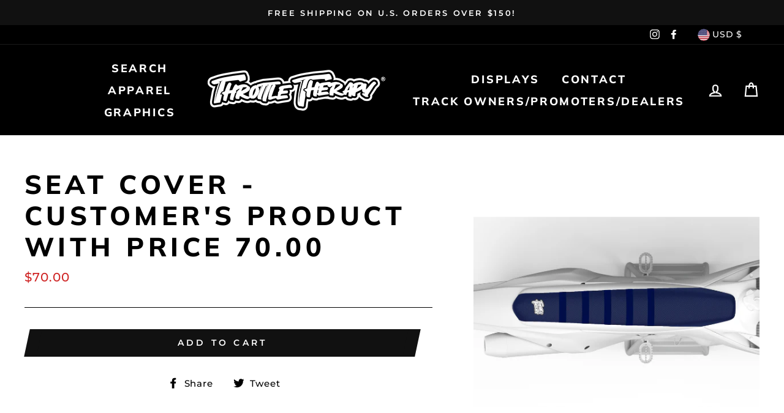

--- FILE ---
content_type: text/javascript; charset=utf-8
request_url: https://mythrottletherapy.com/products/seat-cover-customers-product-with-price-70-3.js
body_size: 923
content:
{"id":7067093958808,"title":"Seat Cover - Customer's Product with price 70.00","handle":"seat-cover-customers-product-with-price-70-3","description":"\u003cstrong\u003eSKU\u003c\/strong\u003e \u003cbr\u003e\u003cstrong\u003eSEAT COVER - Top Color \u003c\/strong\u003e Husky Blue\u003cbr\u003e\u003cstrong\u003eSEAT COVER - rib color \u003c\/strong\u003e Husky Blue\u003cbr\u003e\u003cstrong\u003eSEAT COVER - Custom Front Patch\u003c\/strong\u003e No\u003cbr\u003e\u003cstrong\u003eSEAT COVER - Custom Side Patches\u003c\/strong\u003e No\u003cbr\u003e\u003cstrong\u003eSEAT COVER - Add Rib Accents?\u003c\/strong\u003e Yes (+ $5.00) (5)\u003cbr\u003e\u003cstrong\u003eSEAT COVER - Rib Accent Color\u003c\/strong\u003e Dark Gray\u003cbr\u003e\u003cstrong\u003eSEAT COVER - Tall Seat\u003c\/strong\u003e No\u003cbr\u003e\u003cstrong\u003eSEAT COVER - Knee-brace Reinforcement\u003c\/strong\u003e No\u003cbr\u003e\u003cstrong\u003eSEAT COVER - Bike Info_0_13_0\u003c\/strong\u003e 2021\u003cbr\u003e\u003cstrong\u003eSEAT COVER - Bike Info_0_13_1\u003c\/strong\u003e Husky\u003cbr\u003e\u003cstrong\u003eSEAT COVER - Bike Info_0_13_2\u003c\/strong\u003e Fc350\u003cbr\u003e\u003cstrong\u003eSEAT COVER - Would You Like Your Seat Installed?\u003c\/strong\u003e No\u003cbr\u003e\u003cstrong\u003econfigId\u003c\/strong\u003e W_n2o95G0BlWGa_ufA2EcdIz\u003cbr\u003e\u003cstrong\u003eproductUrl\u003c\/strong\u003e https:\/\/mythrottletherapy.com\/products\/seat-cover\u003cbr\u003e\u003cstrong\u003e_image\u003c\/strong\u003e \u003cbr\u003e","published_at":"2021-10-10T08:47:42-07:00","created_at":"2021-10-10T08:47:42-07:00","vendor":"related_to_5588443299992","type":"cpb_ordered","tags":[],"price":7000,"price_min":7000,"price_max":7000,"available":true,"price_varies":false,"compare_at_price":null,"compare_at_price_min":0,"compare_at_price_max":0,"compare_at_price_varies":false,"variants":[{"id":41106751160472,"title":"Default Title","option1":"Default Title","option2":null,"option3":null,"sku":"","requires_shipping":true,"taxable":true,"featured_image":null,"available":true,"name":"Seat Cover - Customer's Product with price 70.00","public_title":null,"options":["Default Title"],"price":7000,"weight":0,"compare_at_price":null,"inventory_management":null,"barcode":"51160472","requires_selling_plan":false,"selling_plan_allocations":[]}],"images":["\/\/cdn.shopify.com\/s\/files\/1\/0452\/7063\/0552\/products\/my-throttle-therapy-5588443299992-EklQph5jQl9-xStDTJkCoB0s.png?v=1633880862"],"featured_image":"\/\/cdn.shopify.com\/s\/files\/1\/0452\/7063\/0552\/products\/my-throttle-therapy-5588443299992-EklQph5jQl9-xStDTJkCoB0s.png?v=1633880862","options":[{"name":"Title","position":1,"values":["Default Title"]}],"url":"\/products\/seat-cover-customers-product-with-price-70-3","media":[{"alt":null,"id":27005596237976,"position":1,"preview_image":{"aspect_ratio":1.0,"height":500,"width":500,"src":"https:\/\/cdn.shopify.com\/s\/files\/1\/0452\/7063\/0552\/products\/my-throttle-therapy-5588443299992-EklQph5jQl9-xStDTJkCoB0s.png?v=1633880862"},"aspect_ratio":1.0,"height":500,"media_type":"image","src":"https:\/\/cdn.shopify.com\/s\/files\/1\/0452\/7063\/0552\/products\/my-throttle-therapy-5588443299992-EklQph5jQl9-xStDTJkCoB0s.png?v=1633880862","width":500}],"requires_selling_plan":false,"selling_plan_groups":[]}